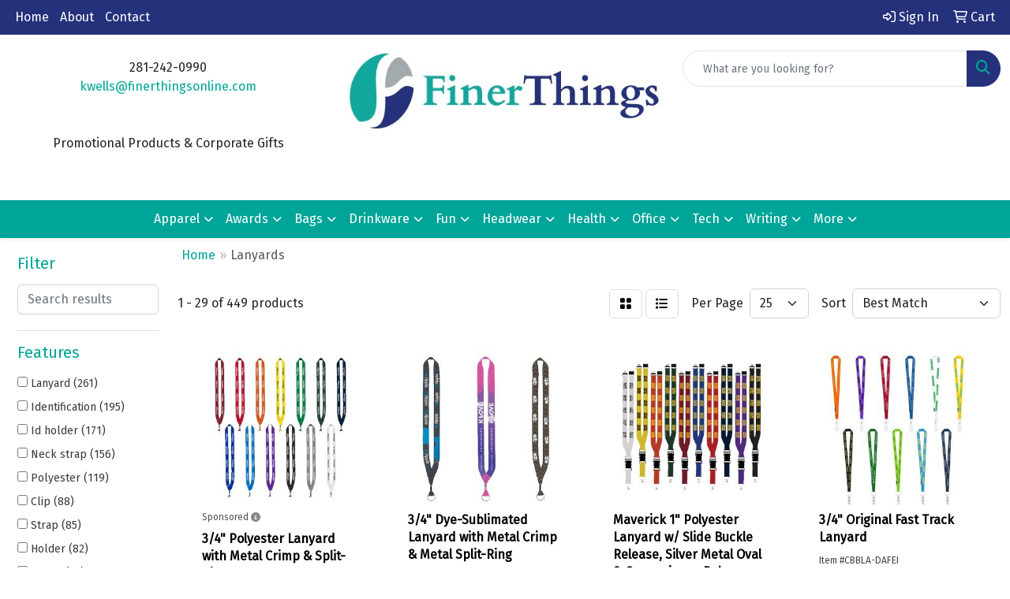

--- FILE ---
content_type: text/html
request_url: https://www.finerthingsonline.com/ws/ws.dll/StartSrch?UID=9391&WENavID=20279377
body_size: 14587
content:
<!DOCTYPE html>
<html lang="en"><head>
<meta charset="utf-8">
<meta http-equiv="X-UA-Compatible" content="IE=edge">
<meta name="viewport" content="width=device-width, initial-scale=1">
<!-- The above 3 meta tags *must* come first in the head; any other head content must come *after* these tags -->


<link href="/distsite/styles/8/css/bootstrap.min.css" rel="stylesheet" />
<link href="https://fonts.googleapis.com/css?family=Open+Sans:400,600|Oswald:400,600" rel="stylesheet">
<link href="/distsite/styles/8/css/owl.carousel.min.css" rel="stylesheet">
<link href="/distsite/styles/8/css/nouislider.css" rel="stylesheet">
<!--<link href="/distsite/styles/8/css/menu.css" rel="stylesheet"/>-->
<link href="/distsite/styles/8/css/flexslider.css" rel="stylesheet">
<link href="/distsite/styles/8/css/all.min.css" rel="stylesheet">
<link href="/distsite/styles/8/css/slick/slick.css" rel="stylesheet"/>
<link href="/distsite/styles/8/css/lightbox/lightbox.css" rel="stylesheet"  />
<link href="/distsite/styles/8/css/yamm.css" rel="stylesheet" />
<!-- Custom styles for this theme -->
<link href="/we/we.dll/StyleSheet?UN=9391&Type=WETheme&TS=C45139.534837963" rel="stylesheet">
<!-- Custom styles for this theme -->
<link href="/we/we.dll/StyleSheet?UN=9391&Type=WETheme-PS&TS=C45139.534837963" rel="stylesheet">


<!-- HTML5 shim and Respond.js for IE8 support of HTML5 elements and media queries -->
<!--[if lt IE 9]>
      <script src="https://oss.maxcdn.com/html5shiv/3.7.3/html5shiv.min.js"></script>
      <script src="https://oss.maxcdn.com/respond/1.4.2/respond.min.js"></script>
    <![endif]-->

</head>

<body style="background:#fff;">


  <!-- Slide-Out Menu -->
  <div id="filter-menu" class="filter-menu">
    <button id="close-menu" class="btn-close"></button>
    <div class="menu-content">
      
<aside class="filter-sidebar">



<div class="filter-section first">
	<h2>Filter</h2>
	 <div class="input-group mb-3">
	 <input type="text" style="border-right:0;" placeholder="Search results" class="form-control text-search-within-results" name="SearchWithinResults" value="" maxlength="100" onkeyup="HandleTextFilter(event);">
	  <label class="input-group-text" style="background-color:#fff;"><a  style="display:none;" href="javascript:void(0);" class="remove-filter" data-toggle="tooltip" title="Clear" onclick="ClearTextFilter();"><i class="far fa-times" aria-hidden="true"></i> <span class="fa-sr-only">x</span></a></label>
	</div>
</div>

<a href="javascript:void(0);" class="clear-filters"  style="display:none;" onclick="ClearDrillDown();">Clear all filters</a>

<div class="filter-section"  style="display:none;">
	<h2>Categories</h2>

	<div class="filter-list">

	 

		<!-- wrapper for more filters -->
        <div class="show-filter">

		</div><!-- showfilters -->

	</div>

		<a href="#" class="show-more"  style="display:none;" >Show more</a>
</div>


<div class="filter-section" >
	<h2>Features</h2>

		<div class="filter-list">

	  		<div class="checkbox"><label><input class="filtercheckbox" type="checkbox" name="2|Lanyard" ><span> Lanyard (261)</span></label></div><div class="checkbox"><label><input class="filtercheckbox" type="checkbox" name="2|Identification" ><span> Identification (195)</span></label></div><div class="checkbox"><label><input class="filtercheckbox" type="checkbox" name="2|Id holder" ><span> Id holder (171)</span></label></div><div class="checkbox"><label><input class="filtercheckbox" type="checkbox" name="2|Neck strap" ><span> Neck strap (156)</span></label></div><div class="checkbox"><label><input class="filtercheckbox" type="checkbox" name="2|Polyester" ><span> Polyester (119)</span></label></div><div class="checkbox"><label><input class="filtercheckbox" type="checkbox" name="2|Clip" ><span> Clip (88)</span></label></div><div class="checkbox"><label><input class="filtercheckbox" type="checkbox" name="2|Strap" ><span> Strap (85)</span></label></div><div class="checkbox"><label><input class="filtercheckbox" type="checkbox" name="2|Holder" ><span> Holder (82)</span></label></div><div class="checkbox"><label><input class="filtercheckbox" type="checkbox" name="2|Badge" ><span> Badge (74)</span></label></div><div class="checkbox"><label><input class="filtercheckbox" type="checkbox" name="2|Metal crimp" ><span> Metal crimp (63)</span></label></div><div class="show-filter"><div class="checkbox"><label><input class="filtercheckbox" type="checkbox" name="2|Security" ><span> Security (63)</span></label></div><div class="checkbox"><label><input class="filtercheckbox" type="checkbox" name="2|Badge accessory" ><span> Badge accessory (59)</span></label></div><div class="checkbox"><label><input class="filtercheckbox" type="checkbox" name="2|Metal" ><span> Metal (58)</span></label></div><div class="checkbox"><label><input class="filtercheckbox" type="checkbox" name="2|Metal split ring" ><span> Metal split ring (58)</span></label></div><div class="checkbox"><label><input class="filtercheckbox" type="checkbox" name="2|Neck cord" ><span> Neck cord (57)</span></label></div><div class="checkbox"><label><input class="filtercheckbox" type="checkbox" name="2|Neckwear" ><span> Neckwear (57)</span></label></div><div class="checkbox"><label><input class="filtercheckbox" type="checkbox" name="2|Id" ><span> Id (52)</span></label></div><div class="checkbox"><label><input class="filtercheckbox" type="checkbox" name="2|Split ring" ><span> Split ring (52)</span></label></div><div class="checkbox"><label><input class="filtercheckbox" type="checkbox" name="2|Bulldog" ><span> Bulldog (49)</span></label></div><div class="checkbox"><label><input class="filtercheckbox" type="checkbox" name="2|Attachments" ><span> Attachments (46)</span></label></div><div class="checkbox"><label><input class="filtercheckbox" type="checkbox" name="2|Plastic" ><span> Plastic (42)</span></label></div><div class="checkbox"><label><input class="filtercheckbox" type="checkbox" name="2|Badge holder" ><span> Badge holder (39)</span></label></div><div class="checkbox"><label><input class="filtercheckbox" type="checkbox" name="2|Breakaway" ><span> Breakaway (39)</span></label></div><div class="checkbox"><label><input class="filtercheckbox" type="checkbox" name="2|Bulldog clip" ><span> Bulldog clip (39)</span></label></div><div class="checkbox"><label><input class="filtercheckbox" type="checkbox" name="2|100% polyester" ><span> 100% polyester (37)</span></label></div><div class="checkbox"><label><input class="filtercheckbox" type="checkbox" name="2|J-hook" ><span> J-hook (37)</span></label></div><div class="checkbox"><label><input class="filtercheckbox" type="checkbox" name="2|Ring" ><span> Ring (35)</span></label></div><div class="checkbox"><label><input class="filtercheckbox" type="checkbox" name="2|Convention" ><span> Convention (34)</span></label></div><div class="checkbox"><label><input class="filtercheckbox" type="checkbox" name="2|Split" ><span> Split (33)</span></label></div><div class="checkbox"><label><input class="filtercheckbox" type="checkbox" name="2|Tag" ><span> Tag (33)</span></label></div><div class="checkbox"><label><input class="filtercheckbox" type="checkbox" name="2|Swivel clip" ><span> Swivel clip (32)</span></label></div><div class="checkbox"><label><input class="filtercheckbox" type="checkbox" name="2|Card" ><span> Card (31)</span></label></div><div class="checkbox"><label><input class="filtercheckbox" type="checkbox" name="2|Material" ><span> Material (31)</span></label></div><div class="checkbox"><label><input class="filtercheckbox" type="checkbox" name="2|O ring" ><span> O ring (31)</span></label></div><div class="checkbox"><label><input class="filtercheckbox" type="checkbox" name="2|Silver" ><span> Silver (31)</span></label></div><div class="checkbox"><label><input class="filtercheckbox" type="checkbox" name="2|Button" ><span> Button (30)</span></label></div><div class="checkbox"><label><input class="filtercheckbox" type="checkbox" name="2|Hospital" ><span> Hospital (30)</span></label></div><div class="checkbox"><label><input class="filtercheckbox" type="checkbox" name="2|Lobster claw" ><span> Lobster claw (30)</span></label></div><div class="checkbox"><label><input class="filtercheckbox" type="checkbox" name="2|Name" ><span> Name (30)</span></label></div><div class="checkbox"><label><input class="filtercheckbox" type="checkbox" name="2|Neck worn" ><span> Neck worn (30)</span></label></div><div class="checkbox"><label><input class="filtercheckbox" type="checkbox" name="2|Scan" ><span> Scan (30)</span></label></div><div class="checkbox"><label><input class="filtercheckbox" type="checkbox" name="2|Plastic clamshell" ><span> Plastic clamshell (29)</span></label></div><div class="checkbox"><label><input class="filtercheckbox" type="checkbox" name="2|Neck wear" ><span> Neck wear (27)</span></label></div><div class="checkbox"><label><input class="filtercheckbox" type="checkbox" name="2|Recycled" ><span> Recycled (27)</span></label></div><div class="checkbox"><label><input class="filtercheckbox" type="checkbox" name="2|Sublimation" ><span> Sublimation (27)</span></label></div><div class="checkbox"><label><input class="filtercheckbox" type="checkbox" name="2|O-ring" ><span> O-ring (26)</span></label></div><div class="checkbox"><label><input class="filtercheckbox" type="checkbox" name="2|Alligator" ><span> Alligator (25)</span></label></div><div class="checkbox"><label><input class="filtercheckbox" type="checkbox" name="2|Cell phone holder" ><span> Cell phone holder (25)</span></label></div><div class="checkbox"><label><input class="filtercheckbox" type="checkbox" name="2|Dye-sublimated" ><span> Dye-sublimated (25)</span></label></div><div class="checkbox"><label><input class="filtercheckbox" type="checkbox" name="2|Metal clip" ><span> Metal clip (24)</span></label></div></div>

			<!-- wrapper for more filters -->
			<div class="show-filter">

			</div><!-- showfilters -->
 		</div>
		<a href="#" class="show-more"  >Show more</a>


</div>


<div class="filter-section" >
	<h2>Colors</h2>

		<div class="filter-list">

		  	<div class="checkbox"><label><input class="filtercheckbox" type="checkbox" name="1|White" ><span> White (298)</span></label></div><div class="checkbox"><label><input class="filtercheckbox" type="checkbox" name="1|Black" ><span> Black (282)</span></label></div><div class="checkbox"><label><input class="filtercheckbox" type="checkbox" name="1|Red" ><span> Red (234)</span></label></div><div class="checkbox"><label><input class="filtercheckbox" type="checkbox" name="1|Royal blue" ><span> Royal blue (210)</span></label></div><div class="checkbox"><label><input class="filtercheckbox" type="checkbox" name="1|Purple" ><span> Purple (172)</span></label></div><div class="checkbox"><label><input class="filtercheckbox" type="checkbox" name="1|Yellow" ><span> Yellow (158)</span></label></div><div class="checkbox"><label><input class="filtercheckbox" type="checkbox" name="1|Orange" ><span> Orange (151)</span></label></div><div class="checkbox"><label><input class="filtercheckbox" type="checkbox" name="1|Navy" ><span> Navy (147)</span></label></div><div class="checkbox"><label><input class="filtercheckbox" type="checkbox" name="1|Electric blue" ><span> Electric blue (120)</span></label></div><div class="checkbox"><label><input class="filtercheckbox" type="checkbox" name="1|Burgundy" ><span> Burgundy (117)</span></label></div><div class="show-filter"><div class="checkbox"><label><input class="filtercheckbox" type="checkbox" name="1|Hunter green" ><span> Hunter green (88)</span></label></div><div class="checkbox"><label><input class="filtercheckbox" type="checkbox" name="1|Navy blue" ><span> Navy blue (78)</span></label></div><div class="checkbox"><label><input class="filtercheckbox" type="checkbox" name="1|Grass green" ><span> Grass green (76)</span></label></div><div class="checkbox"><label><input class="filtercheckbox" type="checkbox" name="1|Gray" ><span> Gray (75)</span></label></div><div class="checkbox"><label><input class="filtercheckbox" type="checkbox" name="1|Green" ><span> Green (62)</span></label></div><div class="checkbox"><label><input class="filtercheckbox" type="checkbox" name="1|Forest green" ><span> Forest green (48)</span></label></div><div class="checkbox"><label><input class="filtercheckbox" type="checkbox" name="1|Lime green" ><span> Lime green (46)</span></label></div><div class="checkbox"><label><input class="filtercheckbox" type="checkbox" name="1|Burgundy red" ><span> Burgundy red (45)</span></label></div><div class="checkbox"><label><input class="filtercheckbox" type="checkbox" name="1|Various" ><span> Various (34)</span></label></div><div class="checkbox"><label><input class="filtercheckbox" type="checkbox" name="1|Teal blue" ><span> Teal blue (27)</span></label></div><div class="checkbox"><label><input class="filtercheckbox" type="checkbox" name="1|Blue" ><span> Blue (26)</span></label></div><div class="checkbox"><label><input class="filtercheckbox" type="checkbox" name="1|Reflex blue" ><span> Reflex blue (21)</span></label></div><div class="checkbox"><label><input class="filtercheckbox" type="checkbox" name="1|Turquoise" ><span> Turquoise (18)</span></label></div><div class="checkbox"><label><input class="filtercheckbox" type="checkbox" name="1|Rhodamine red c" ><span> Rhodamine red c (16)</span></label></div><div class="checkbox"><label><input class="filtercheckbox" type="checkbox" name="1|Red 200c" ><span> Red 200c (15)</span></label></div><div class="checkbox"><label><input class="filtercheckbox" type="checkbox" name="1|Royal" ><span> Royal (13)</span></label></div><div class="checkbox"><label><input class="filtercheckbox" type="checkbox" name="1|Dark purple" ><span> Dark purple (12)</span></label></div><div class="checkbox"><label><input class="filtercheckbox" type="checkbox" name="1|Cool gray 8" ><span> Cool gray 8 (11)</span></label></div><div class="checkbox"><label><input class="filtercheckbox" type="checkbox" name="1|Royal blue 294c" ><span> Royal blue 294c (10)</span></label></div><div class="checkbox"><label><input class="filtercheckbox" type="checkbox" name="1|Brown" ><span> Brown (9)</span></label></div><div class="checkbox"><label><input class="filtercheckbox" type="checkbox" name="1|Pink" ><span> Pink (8)</span></label></div><div class="checkbox"><label><input class="filtercheckbox" type="checkbox" name="1|Tan" ><span> Tan (8)</span></label></div><div class="checkbox"><label><input class="filtercheckbox" type="checkbox" name="1|Gold" ><span> Gold (7)</span></label></div><div class="checkbox"><label><input class="filtercheckbox" type="checkbox" name="1|Kelly green" ><span> Kelly green (7)</span></label></div><div class="checkbox"><label><input class="filtercheckbox" type="checkbox" name="1|Silver" ><span> Silver (7)</span></label></div><div class="checkbox"><label><input class="filtercheckbox" type="checkbox" name="1|Teal green" ><span> Teal green (7)</span></label></div><div class="checkbox"><label><input class="filtercheckbox" type="checkbox" name="1|Beige" ><span> Beige (6)</span></label></div><div class="checkbox"><label><input class="filtercheckbox" type="checkbox" name="1|Copen blue" ><span> Copen blue (6)</span></label></div><div class="checkbox"><label><input class="filtercheckbox" type="checkbox" name="1|J-hook swivel" ><span> J-hook swivel (6)</span></label></div><div class="checkbox"><label><input class="filtercheckbox" type="checkbox" name="1|Light gold" ><span> Light gold (6)</span></label></div><div class="checkbox"><label><input class="filtercheckbox" type="checkbox" name="1|Navy blue 289c" ><span> Navy blue 289c (6)</span></label></div><div class="checkbox"><label><input class="filtercheckbox" type="checkbox" name="1|Process blue" ><span> Process blue (6)</span></label></div><div class="checkbox"><label><input class="filtercheckbox" type="checkbox" name="1|Sky blue" ><span> Sky blue (6)</span></label></div><div class="checkbox"><label><input class="filtercheckbox" type="checkbox" name="1|Clear/black" ><span> Clear/black (5)</span></label></div><div class="checkbox"><label><input class="filtercheckbox" type="checkbox" name="1|Clear/red" ><span> Clear/red (5)</span></label></div><div class="checkbox"><label><input class="filtercheckbox" type="checkbox" name="1|Cool gray 8c" ><span> Cool gray 8c (5)</span></label></div><div class="checkbox"><label><input class="filtercheckbox" type="checkbox" name="1|Dark green" ><span> Dark green (5)</span></label></div><div class="checkbox"><label><input class="filtercheckbox" type="checkbox" name="1|Green 348c" ><span> Green 348c (5)</span></label></div><div class="checkbox"><label><input class="filtercheckbox" type="checkbox" name="1|Light blue" ><span> Light blue (5)</span></label></div><div class="checkbox"><label><input class="filtercheckbox" type="checkbox" name="1|Maroon red" ><span> Maroon red (5)</span></label></div></div>


			<!-- wrapper for more filters -->
			<div class="show-filter">

			</div><!-- showfilters -->

		  </div>

		<a href="#" class="show-more"  >Show more</a>
</div>


<div class="filter-section"  >
	<h2>Price Range</h2>
	<div class="filter-price-wrap">
		<div class="filter-price-inner">
			<div class="input-group">
				<span class="input-group-text input-group-text-white">$</span>
				<input type="text" class="form-control form-control-sm filter-min-prices" name="min-prices" value="" placeholder="Min" onkeyup="HandlePriceFilter(event);">
			</div>
			<div class="input-group">
				<span class="input-group-text input-group-text-white">$</span>
				<input type="text" class="form-control form-control-sm filter-max-prices" name="max-prices" value="" placeholder="Max" onkeyup="HandlePriceFilter(event);">
			</div>
		</div>
		<a href="javascript:void(0)" onclick="SetPriceFilter();" ><i class="fa-solid fa-chevron-right"></i></a>
	</div>
</div>

<div class="filter-section"   >
	<h2>Quantity</h2>
	<div class="filter-price-wrap mb-2">
		<input type="text" class="form-control form-control-sm filter-quantity" value="" placeholder="Qty" onkeyup="HandleQuantityFilter(event);">
		<a href="javascript:void(0)" onclick="SetQuantityFilter();"><i class="fa-solid fa-chevron-right"></i></a>
	</div>
</div>




	</aside>

    </div>
</div>




	<div class="container-fluid">
		<div class="row">

			<div class="col-md-3 col-lg-2">
        <div class="d-none d-md-block">
          <div id="desktop-filter">
            
<aside class="filter-sidebar">



<div class="filter-section first">
	<h2>Filter</h2>
	 <div class="input-group mb-3">
	 <input type="text" style="border-right:0;" placeholder="Search results" class="form-control text-search-within-results" name="SearchWithinResults" value="" maxlength="100" onkeyup="HandleTextFilter(event);">
	  <label class="input-group-text" style="background-color:#fff;"><a  style="display:none;" href="javascript:void(0);" class="remove-filter" data-toggle="tooltip" title="Clear" onclick="ClearTextFilter();"><i class="far fa-times" aria-hidden="true"></i> <span class="fa-sr-only">x</span></a></label>
	</div>
</div>

<a href="javascript:void(0);" class="clear-filters"  style="display:none;" onclick="ClearDrillDown();">Clear all filters</a>

<div class="filter-section"  style="display:none;">
	<h2>Categories</h2>

	<div class="filter-list">

	 

		<!-- wrapper for more filters -->
        <div class="show-filter">

		</div><!-- showfilters -->

	</div>

		<a href="#" class="show-more"  style="display:none;" >Show more</a>
</div>


<div class="filter-section" >
	<h2>Features</h2>

		<div class="filter-list">

	  		<div class="checkbox"><label><input class="filtercheckbox" type="checkbox" name="2|Lanyard" ><span> Lanyard (261)</span></label></div><div class="checkbox"><label><input class="filtercheckbox" type="checkbox" name="2|Identification" ><span> Identification (195)</span></label></div><div class="checkbox"><label><input class="filtercheckbox" type="checkbox" name="2|Id holder" ><span> Id holder (171)</span></label></div><div class="checkbox"><label><input class="filtercheckbox" type="checkbox" name="2|Neck strap" ><span> Neck strap (156)</span></label></div><div class="checkbox"><label><input class="filtercheckbox" type="checkbox" name="2|Polyester" ><span> Polyester (119)</span></label></div><div class="checkbox"><label><input class="filtercheckbox" type="checkbox" name="2|Clip" ><span> Clip (88)</span></label></div><div class="checkbox"><label><input class="filtercheckbox" type="checkbox" name="2|Strap" ><span> Strap (85)</span></label></div><div class="checkbox"><label><input class="filtercheckbox" type="checkbox" name="2|Holder" ><span> Holder (82)</span></label></div><div class="checkbox"><label><input class="filtercheckbox" type="checkbox" name="2|Badge" ><span> Badge (74)</span></label></div><div class="checkbox"><label><input class="filtercheckbox" type="checkbox" name="2|Metal crimp" ><span> Metal crimp (63)</span></label></div><div class="show-filter"><div class="checkbox"><label><input class="filtercheckbox" type="checkbox" name="2|Security" ><span> Security (63)</span></label></div><div class="checkbox"><label><input class="filtercheckbox" type="checkbox" name="2|Badge accessory" ><span> Badge accessory (59)</span></label></div><div class="checkbox"><label><input class="filtercheckbox" type="checkbox" name="2|Metal" ><span> Metal (58)</span></label></div><div class="checkbox"><label><input class="filtercheckbox" type="checkbox" name="2|Metal split ring" ><span> Metal split ring (58)</span></label></div><div class="checkbox"><label><input class="filtercheckbox" type="checkbox" name="2|Neck cord" ><span> Neck cord (57)</span></label></div><div class="checkbox"><label><input class="filtercheckbox" type="checkbox" name="2|Neckwear" ><span> Neckwear (57)</span></label></div><div class="checkbox"><label><input class="filtercheckbox" type="checkbox" name="2|Id" ><span> Id (52)</span></label></div><div class="checkbox"><label><input class="filtercheckbox" type="checkbox" name="2|Split ring" ><span> Split ring (52)</span></label></div><div class="checkbox"><label><input class="filtercheckbox" type="checkbox" name="2|Bulldog" ><span> Bulldog (49)</span></label></div><div class="checkbox"><label><input class="filtercheckbox" type="checkbox" name="2|Attachments" ><span> Attachments (46)</span></label></div><div class="checkbox"><label><input class="filtercheckbox" type="checkbox" name="2|Plastic" ><span> Plastic (42)</span></label></div><div class="checkbox"><label><input class="filtercheckbox" type="checkbox" name="2|Badge holder" ><span> Badge holder (39)</span></label></div><div class="checkbox"><label><input class="filtercheckbox" type="checkbox" name="2|Breakaway" ><span> Breakaway (39)</span></label></div><div class="checkbox"><label><input class="filtercheckbox" type="checkbox" name="2|Bulldog clip" ><span> Bulldog clip (39)</span></label></div><div class="checkbox"><label><input class="filtercheckbox" type="checkbox" name="2|100% polyester" ><span> 100% polyester (37)</span></label></div><div class="checkbox"><label><input class="filtercheckbox" type="checkbox" name="2|J-hook" ><span> J-hook (37)</span></label></div><div class="checkbox"><label><input class="filtercheckbox" type="checkbox" name="2|Ring" ><span> Ring (35)</span></label></div><div class="checkbox"><label><input class="filtercheckbox" type="checkbox" name="2|Convention" ><span> Convention (34)</span></label></div><div class="checkbox"><label><input class="filtercheckbox" type="checkbox" name="2|Split" ><span> Split (33)</span></label></div><div class="checkbox"><label><input class="filtercheckbox" type="checkbox" name="2|Tag" ><span> Tag (33)</span></label></div><div class="checkbox"><label><input class="filtercheckbox" type="checkbox" name="2|Swivel clip" ><span> Swivel clip (32)</span></label></div><div class="checkbox"><label><input class="filtercheckbox" type="checkbox" name="2|Card" ><span> Card (31)</span></label></div><div class="checkbox"><label><input class="filtercheckbox" type="checkbox" name="2|Material" ><span> Material (31)</span></label></div><div class="checkbox"><label><input class="filtercheckbox" type="checkbox" name="2|O ring" ><span> O ring (31)</span></label></div><div class="checkbox"><label><input class="filtercheckbox" type="checkbox" name="2|Silver" ><span> Silver (31)</span></label></div><div class="checkbox"><label><input class="filtercheckbox" type="checkbox" name="2|Button" ><span> Button (30)</span></label></div><div class="checkbox"><label><input class="filtercheckbox" type="checkbox" name="2|Hospital" ><span> Hospital (30)</span></label></div><div class="checkbox"><label><input class="filtercheckbox" type="checkbox" name="2|Lobster claw" ><span> Lobster claw (30)</span></label></div><div class="checkbox"><label><input class="filtercheckbox" type="checkbox" name="2|Name" ><span> Name (30)</span></label></div><div class="checkbox"><label><input class="filtercheckbox" type="checkbox" name="2|Neck worn" ><span> Neck worn (30)</span></label></div><div class="checkbox"><label><input class="filtercheckbox" type="checkbox" name="2|Scan" ><span> Scan (30)</span></label></div><div class="checkbox"><label><input class="filtercheckbox" type="checkbox" name="2|Plastic clamshell" ><span> Plastic clamshell (29)</span></label></div><div class="checkbox"><label><input class="filtercheckbox" type="checkbox" name="2|Neck wear" ><span> Neck wear (27)</span></label></div><div class="checkbox"><label><input class="filtercheckbox" type="checkbox" name="2|Recycled" ><span> Recycled (27)</span></label></div><div class="checkbox"><label><input class="filtercheckbox" type="checkbox" name="2|Sublimation" ><span> Sublimation (27)</span></label></div><div class="checkbox"><label><input class="filtercheckbox" type="checkbox" name="2|O-ring" ><span> O-ring (26)</span></label></div><div class="checkbox"><label><input class="filtercheckbox" type="checkbox" name="2|Alligator" ><span> Alligator (25)</span></label></div><div class="checkbox"><label><input class="filtercheckbox" type="checkbox" name="2|Cell phone holder" ><span> Cell phone holder (25)</span></label></div><div class="checkbox"><label><input class="filtercheckbox" type="checkbox" name="2|Dye-sublimated" ><span> Dye-sublimated (25)</span></label></div><div class="checkbox"><label><input class="filtercheckbox" type="checkbox" name="2|Metal clip" ><span> Metal clip (24)</span></label></div></div>

			<!-- wrapper for more filters -->
			<div class="show-filter">

			</div><!-- showfilters -->
 		</div>
		<a href="#" class="show-more"  >Show more</a>


</div>


<div class="filter-section" >
	<h2>Colors</h2>

		<div class="filter-list">

		  	<div class="checkbox"><label><input class="filtercheckbox" type="checkbox" name="1|White" ><span> White (298)</span></label></div><div class="checkbox"><label><input class="filtercheckbox" type="checkbox" name="1|Black" ><span> Black (282)</span></label></div><div class="checkbox"><label><input class="filtercheckbox" type="checkbox" name="1|Red" ><span> Red (234)</span></label></div><div class="checkbox"><label><input class="filtercheckbox" type="checkbox" name="1|Royal blue" ><span> Royal blue (210)</span></label></div><div class="checkbox"><label><input class="filtercheckbox" type="checkbox" name="1|Purple" ><span> Purple (172)</span></label></div><div class="checkbox"><label><input class="filtercheckbox" type="checkbox" name="1|Yellow" ><span> Yellow (158)</span></label></div><div class="checkbox"><label><input class="filtercheckbox" type="checkbox" name="1|Orange" ><span> Orange (151)</span></label></div><div class="checkbox"><label><input class="filtercheckbox" type="checkbox" name="1|Navy" ><span> Navy (147)</span></label></div><div class="checkbox"><label><input class="filtercheckbox" type="checkbox" name="1|Electric blue" ><span> Electric blue (120)</span></label></div><div class="checkbox"><label><input class="filtercheckbox" type="checkbox" name="1|Burgundy" ><span> Burgundy (117)</span></label></div><div class="show-filter"><div class="checkbox"><label><input class="filtercheckbox" type="checkbox" name="1|Hunter green" ><span> Hunter green (88)</span></label></div><div class="checkbox"><label><input class="filtercheckbox" type="checkbox" name="1|Navy blue" ><span> Navy blue (78)</span></label></div><div class="checkbox"><label><input class="filtercheckbox" type="checkbox" name="1|Grass green" ><span> Grass green (76)</span></label></div><div class="checkbox"><label><input class="filtercheckbox" type="checkbox" name="1|Gray" ><span> Gray (75)</span></label></div><div class="checkbox"><label><input class="filtercheckbox" type="checkbox" name="1|Green" ><span> Green (62)</span></label></div><div class="checkbox"><label><input class="filtercheckbox" type="checkbox" name="1|Forest green" ><span> Forest green (48)</span></label></div><div class="checkbox"><label><input class="filtercheckbox" type="checkbox" name="1|Lime green" ><span> Lime green (46)</span></label></div><div class="checkbox"><label><input class="filtercheckbox" type="checkbox" name="1|Burgundy red" ><span> Burgundy red (45)</span></label></div><div class="checkbox"><label><input class="filtercheckbox" type="checkbox" name="1|Various" ><span> Various (34)</span></label></div><div class="checkbox"><label><input class="filtercheckbox" type="checkbox" name="1|Teal blue" ><span> Teal blue (27)</span></label></div><div class="checkbox"><label><input class="filtercheckbox" type="checkbox" name="1|Blue" ><span> Blue (26)</span></label></div><div class="checkbox"><label><input class="filtercheckbox" type="checkbox" name="1|Reflex blue" ><span> Reflex blue (21)</span></label></div><div class="checkbox"><label><input class="filtercheckbox" type="checkbox" name="1|Turquoise" ><span> Turquoise (18)</span></label></div><div class="checkbox"><label><input class="filtercheckbox" type="checkbox" name="1|Rhodamine red c" ><span> Rhodamine red c (16)</span></label></div><div class="checkbox"><label><input class="filtercheckbox" type="checkbox" name="1|Red 200c" ><span> Red 200c (15)</span></label></div><div class="checkbox"><label><input class="filtercheckbox" type="checkbox" name="1|Royal" ><span> Royal (13)</span></label></div><div class="checkbox"><label><input class="filtercheckbox" type="checkbox" name="1|Dark purple" ><span> Dark purple (12)</span></label></div><div class="checkbox"><label><input class="filtercheckbox" type="checkbox" name="1|Cool gray 8" ><span> Cool gray 8 (11)</span></label></div><div class="checkbox"><label><input class="filtercheckbox" type="checkbox" name="1|Royal blue 294c" ><span> Royal blue 294c (10)</span></label></div><div class="checkbox"><label><input class="filtercheckbox" type="checkbox" name="1|Brown" ><span> Brown (9)</span></label></div><div class="checkbox"><label><input class="filtercheckbox" type="checkbox" name="1|Pink" ><span> Pink (8)</span></label></div><div class="checkbox"><label><input class="filtercheckbox" type="checkbox" name="1|Tan" ><span> Tan (8)</span></label></div><div class="checkbox"><label><input class="filtercheckbox" type="checkbox" name="1|Gold" ><span> Gold (7)</span></label></div><div class="checkbox"><label><input class="filtercheckbox" type="checkbox" name="1|Kelly green" ><span> Kelly green (7)</span></label></div><div class="checkbox"><label><input class="filtercheckbox" type="checkbox" name="1|Silver" ><span> Silver (7)</span></label></div><div class="checkbox"><label><input class="filtercheckbox" type="checkbox" name="1|Teal green" ><span> Teal green (7)</span></label></div><div class="checkbox"><label><input class="filtercheckbox" type="checkbox" name="1|Beige" ><span> Beige (6)</span></label></div><div class="checkbox"><label><input class="filtercheckbox" type="checkbox" name="1|Copen blue" ><span> Copen blue (6)</span></label></div><div class="checkbox"><label><input class="filtercheckbox" type="checkbox" name="1|J-hook swivel" ><span> J-hook swivel (6)</span></label></div><div class="checkbox"><label><input class="filtercheckbox" type="checkbox" name="1|Light gold" ><span> Light gold (6)</span></label></div><div class="checkbox"><label><input class="filtercheckbox" type="checkbox" name="1|Navy blue 289c" ><span> Navy blue 289c (6)</span></label></div><div class="checkbox"><label><input class="filtercheckbox" type="checkbox" name="1|Process blue" ><span> Process blue (6)</span></label></div><div class="checkbox"><label><input class="filtercheckbox" type="checkbox" name="1|Sky blue" ><span> Sky blue (6)</span></label></div><div class="checkbox"><label><input class="filtercheckbox" type="checkbox" name="1|Clear/black" ><span> Clear/black (5)</span></label></div><div class="checkbox"><label><input class="filtercheckbox" type="checkbox" name="1|Clear/red" ><span> Clear/red (5)</span></label></div><div class="checkbox"><label><input class="filtercheckbox" type="checkbox" name="1|Cool gray 8c" ><span> Cool gray 8c (5)</span></label></div><div class="checkbox"><label><input class="filtercheckbox" type="checkbox" name="1|Dark green" ><span> Dark green (5)</span></label></div><div class="checkbox"><label><input class="filtercheckbox" type="checkbox" name="1|Green 348c" ><span> Green 348c (5)</span></label></div><div class="checkbox"><label><input class="filtercheckbox" type="checkbox" name="1|Light blue" ><span> Light blue (5)</span></label></div><div class="checkbox"><label><input class="filtercheckbox" type="checkbox" name="1|Maroon red" ><span> Maroon red (5)</span></label></div></div>


			<!-- wrapper for more filters -->
			<div class="show-filter">

			</div><!-- showfilters -->

		  </div>

		<a href="#" class="show-more"  >Show more</a>
</div>


<div class="filter-section"  >
	<h2>Price Range</h2>
	<div class="filter-price-wrap">
		<div class="filter-price-inner">
			<div class="input-group">
				<span class="input-group-text input-group-text-white">$</span>
				<input type="text" class="form-control form-control-sm filter-min-prices" name="min-prices" value="" placeholder="Min" onkeyup="HandlePriceFilter(event);">
			</div>
			<div class="input-group">
				<span class="input-group-text input-group-text-white">$</span>
				<input type="text" class="form-control form-control-sm filter-max-prices" name="max-prices" value="" placeholder="Max" onkeyup="HandlePriceFilter(event);">
			</div>
		</div>
		<a href="javascript:void(0)" onclick="SetPriceFilter();" ><i class="fa-solid fa-chevron-right"></i></a>
	</div>
</div>

<div class="filter-section"   >
	<h2>Quantity</h2>
	<div class="filter-price-wrap mb-2">
		<input type="text" class="form-control form-control-sm filter-quantity" value="" placeholder="Qty" onkeyup="HandleQuantityFilter(event);">
		<a href="javascript:void(0)" onclick="SetQuantityFilter();"><i class="fa-solid fa-chevron-right"></i></a>
	</div>
</div>




	</aside>

          </div>
        </div>
			</div>

			<div class="col-md-9 col-lg-10">
				

				<ol class="breadcrumb"  >
              		<li><a href="https://www.finerthingsonline.com" target="_top">Home</a></li>
             	 	<li class="active">Lanyards</li>
            	</ol>




				<div id="product-list-controls">

				
						<div class="d-flex align-items-center justify-content-between">
							<div class="d-none d-md-block me-3">
								1 - 29 of  449 <span class="d-none d-lg-inline">products</span>
							</div>
					  
						  <!-- Right Aligned Controls -->
						  <div class="product-controls-right d-flex align-items-center">
       
              <button id="show-filter-button" class="btn btn-control d-block d-md-none"><i class="fa-solid fa-filter" aria-hidden="true"></i></button>

							
							<span class="me-3">
								<a href="/ws/ws.dll/StartSrch?UID=9391&WENavID=20279377&View=T&ST=260118230019257161444928403" class="btn btn-control grid" title="Change to Grid View"><i class="fa-solid fa-grid-2" aria-hidden="true"></i>  <span class="fa-sr-only">Grid</span></a>
								<a href="/ws/ws.dll/StartSrch?UID=9391&WENavID=20279377&View=L&ST=260118230019257161444928403" class="btn btn-control" title="Change to List View"><i class="fa-solid fa-list"></i> <span class="fa-sr-only">List</span></a>
							</span>
							
					  
							<!-- Number of Items Per Page -->
							<div class="me-2 d-none d-lg-block">
								<label>Per Page</label>
							</div>
							<div class="me-3 d-none d-md-block">
								<select class="form-select notranslate" onchange="GoToNewURL(this);" aria-label="Items per page">
									<option value="/ws/ws.dll/StartSrch?UID=9391&WENavID=20279377&ST=260118230019257161444928403&PPP=10" >10</option><option value="/ws/ws.dll/StartSrch?UID=9391&WENavID=20279377&ST=260118230019257161444928403&PPP=25" selected>25</option><option value="/ws/ws.dll/StartSrch?UID=9391&WENavID=20279377&ST=260118230019257161444928403&PPP=50" >50</option><option value="/ws/ws.dll/StartSrch?UID=9391&WENavID=20279377&ST=260118230019257161444928403&PPP=100" >100</option><option value="/ws/ws.dll/StartSrch?UID=9391&WENavID=20279377&ST=260118230019257161444928403&PPP=250" >250</option>
								
								</select>
							</div>
					  
							<!-- Sort By -->
							<div class="d-none d-lg-block me-2">
								<label>Sort</label>
							</div>
							<div>
								<select class="form-select" onchange="GoToNewURL(this);">
									<option value="/ws/ws.dll/StartSrch?UID=9391&WENavID=20279377&Sort=0" selected>Best Match</option><option value="/ws/ws.dll/StartSrch?UID=9391&WENavID=20279377&Sort=3">Most Popular</option><option value="/ws/ws.dll/StartSrch?UID=9391&WENavID=20279377&Sort=1">Price (Low to High)</option><option value="/ws/ws.dll/StartSrch?UID=9391&WENavID=20279377&Sort=2">Price (High to Low)</option>
								 </select>
							</div>
						  </div>
						</div>

			  </div>

				<!-- Product Results List -->
				<ul class="thumbnail-list"><li>
 <a href="https://www.finerthingsonline.com/p/LFDKB-JKRWX/34-polyester-lanyard-with-metal-crimp--split-ring" target="_parent" alt="3/4&quot; Polyester Lanyard with Metal Crimp &amp; Split-Ring" data-adid="53744|4300631" onclick="PostAdStatToService(924300631,1);">
 <div class="pr-list-grid">
		<img class="img-responsive" src="/ws/ws.dll/QPic?SN=53744&P=924300631&I=0&PX=300" alt="3/4&quot; Polyester Lanyard with Metal Crimp &amp; Split-Ring">
		<p class="pr-list-sponsored">Sponsored <span data-bs-toggle="tooltip" data-container="body" data-bs-placement="top" title="You're seeing this ad based on the product's relevance to your search query."><i class="fa fa-info-circle" aria-hidden="true"></i></span></p>
		<p class="pr-name">3/4&quot; Polyester Lanyard with Metal Crimp &amp; Split-Ring</p>
		<div class="pr-meta-row">
			<div class="product-reviews"  style="display:none;">
				<div class="rating-stars">
				<i class="fa-solid fa-star-sharp active" aria-hidden="true"></i><i class="fa-solid fa-star-sharp active" aria-hidden="true"></i><i class="fa-solid fa-star-sharp active" aria-hidden="true"></i><i class="fa-solid fa-star-sharp" aria-hidden="true"></i><i class="fa-solid fa-star-sharp" aria-hidden="true"></i>
				</div>
				<span class="rating-count">(9)</span>
			</div>
			
		</div>
		<p class="pr-number"  ><span class="notranslate">Item #LFDKB-JKRWX</span></p>
		<p class="pr-price"  ><span class="notranslate">$1.37</span> - <span class="notranslate">$2.28</span></p>
 </div>
 </a>
</li>
<a name="1" href="#" alt="Item 1"></a>
<li>
 <a href="https://www.finerthingsonline.com/p/JBZHF-EKAXD/34-dye-sublimated-lanyard-with-metal-crimp--metal-split-ring" target="_parent" alt="3/4&quot; Dye-Sublimated Lanyard with Metal Crimp &amp; Metal Split-Ring">
 <div class="pr-list-grid">
		<img class="img-responsive" src="/ws/ws.dll/QPic?SN=53744&P=142004265&I=0&PX=300" alt="3/4&quot; Dye-Sublimated Lanyard with Metal Crimp &amp; Metal Split-Ring">
		<p class="pr-name">3/4&quot; Dye-Sublimated Lanyard with Metal Crimp &amp; Metal Split-Ring</p>
		<div class="pr-meta-row">
			<div class="product-reviews"  style="display:none;">
				<div class="rating-stars">
				<i class="fa-solid fa-star-sharp active" aria-hidden="true"></i><i class="fa-solid fa-star-sharp active" aria-hidden="true"></i><i class="fa-solid fa-star-sharp active" aria-hidden="true"></i><i class="fa-solid fa-star-sharp active" aria-hidden="true"></i><i class="fa-solid fa-star-sharp" aria-hidden="true"></i>
				</div>
				<span class="rating-count">(8)</span>
			</div>
			
		</div>
		<p class="pr-number"  ><span class="notranslate">Item #JBZHF-EKAXD</span></p>
		<p class="pr-price"  ><span class="notranslate">$2.27</span> - <span class="notranslate">$3.06</span></p>
 </div>
 </a>
</li>
<a name="2" href="#" alt="Item 2"></a>
<li>
 <a href="https://www.finerthingsonline.com/p/PACFG-MAROS/maverick-1-polyester-lanyard-w-slide-buckle-release-silver-metal-oval--convenience-release" target="_parent" alt="Maverick 1&quot; Polyester Lanyard w/ Slide Buckle Release, Silver Metal Oval &amp; Convenience Release">
 <div class="pr-list-grid">
		<img class="img-responsive" src="/ws/ws.dll/QPic?SN=53744&P=555495586&I=0&PX=300" alt="Maverick 1&quot; Polyester Lanyard w/ Slide Buckle Release, Silver Metal Oval &amp; Convenience Release">
		<p class="pr-name">Maverick 1&quot; Polyester Lanyard w/ Slide Buckle Release, Silver Metal Oval &amp; Convenience Release</p>
		<div class="pr-meta-row">
			<div class="product-reviews"  style="display:none;">
				<div class="rating-stars">
				<i class="fa-solid fa-star-sharp active" aria-hidden="true"></i><i class="fa-solid fa-star-sharp active" aria-hidden="true"></i><i class="fa-solid fa-star-sharp active" aria-hidden="true"></i><i class="fa-solid fa-star-sharp active" aria-hidden="true"></i><i class="fa-solid fa-star-sharp active" aria-hidden="true"></i>
				</div>
				<span class="rating-count">(4)</span>
			</div>
			
		</div>
		<p class="pr-number"  ><span class="notranslate">Item #PACFG-MAROS</span></p>
		<p class="pr-price"  ><span class="notranslate">$1.65</span> - <span class="notranslate">$2.26</span></p>
 </div>
 </a>
</li>
<a name="3" href="#" alt="Item 3"></a>
<li>
 <a href="https://www.finerthingsonline.com/p/CBBLA-DAFEI/34-original-fast-track-lanyard" target="_parent" alt="3/4&quot; Original Fast Track Lanyard">
 <div class="pr-list-grid">
		<img class="img-responsive" src="/ws/ws.dll/QPic?SN=64740&P=311374420&I=0&PX=300" alt="3/4&quot; Original Fast Track Lanyard">
		<p class="pr-name">3/4&quot; Original Fast Track Lanyard</p>
		<div class="pr-meta-row">
			<div class="product-reviews"  style="display:none;">
				<div class="rating-stars">
				<i class="fa-solid fa-star-sharp active" aria-hidden="true"></i><i class="fa-solid fa-star-sharp active" aria-hidden="true"></i><i class="fa-solid fa-star-sharp active" aria-hidden="true"></i><i class="fa-solid fa-star-sharp active" aria-hidden="true"></i><i class="fa-solid fa-star-sharp" aria-hidden="true"></i>
				</div>
				<span class="rating-count">(4)</span>
			</div>
			
		</div>
		<p class="pr-number"  ><span class="notranslate">Item #CBBLA-DAFEI</span></p>
		<p class="pr-price"  ><span class="notranslate">$1.45</span> - <span class="notranslate">$1.58</span></p>
 </div>
 </a>
</li>
<a name="4" href="#" alt="Item 4"></a>
<li>
 <a href="https://www.finerthingsonline.com/p/ECBGA-CZOZE/12-polyester-lanyard-with-metal-crimp--split-ring" target="_parent" alt="1/2&quot; Polyester Lanyard with Metal Crimp &amp; Split-Ring">
 <div class="pr-list-grid">
		<img class="img-responsive" src="/ws/ws.dll/QPic?SN=53744&P=931363470&I=0&PX=300" alt="1/2&quot; Polyester Lanyard with Metal Crimp &amp; Split-Ring">
		<p class="pr-name">1/2&quot; Polyester Lanyard with Metal Crimp &amp; Split-Ring</p>
		<div class="pr-meta-row">
			<div class="product-reviews"  style="display:none;">
				<div class="rating-stars">
				<i class="fa-solid fa-star-sharp active" aria-hidden="true"></i><i class="fa-solid fa-star-sharp active" aria-hidden="true"></i><i class="fa-solid fa-star-sharp active" aria-hidden="true"></i><i class="fa-solid fa-star-sharp active" aria-hidden="true"></i><i class="fa-solid fa-star-sharp" aria-hidden="true"></i>
				</div>
				<span class="rating-count">(6)</span>
			</div>
			
		</div>
		<p class="pr-number"  ><span class="notranslate">Item #ECBGA-CZOZE</span></p>
		<p class="pr-price"  ><span class="notranslate">$1.20</span> - <span class="notranslate">$2.08</span></p>
 </div>
 </a>
</li>
<a name="5" href="#" alt="Item 5"></a>
<li>
 <a href="https://www.finerthingsonline.com/p/XYXNH-RBQAX/34-eco-friendly-rpet-lanyard-with-safety-breakaway" target="_parent" alt="3/4&quot; Eco Friendly rPET Lanyard with Safety Breakaway">
 <div class="pr-list-grid">
		<img class="img-responsive" src="/ws/ws.dll/QPic?SN=64740&P=767797007&I=0&PX=300" alt="3/4&quot; Eco Friendly rPET Lanyard with Safety Breakaway">
		<p class="pr-name">3/4&quot; Eco Friendly rPET Lanyard with Safety Breakaway</p>
		<div class="pr-meta-row">
			<div class="product-reviews"  style="display:none;">
				<div class="rating-stars">
				<i class="fa-solid fa-star-sharp" aria-hidden="true"></i><i class="fa-solid fa-star-sharp" aria-hidden="true"></i><i class="fa-solid fa-star-sharp" aria-hidden="true"></i><i class="fa-solid fa-star-sharp" aria-hidden="true"></i><i class="fa-solid fa-star-sharp" aria-hidden="true"></i>
				</div>
				<span class="rating-count">(0)</span>
			</div>
			
		</div>
		<p class="pr-number"  ><span class="notranslate">Item #XYXNH-RBQAX</span></p>
		<p class="pr-price"  ><span class="notranslate">$1.39</span> - <span class="notranslate">$1.56</span></p>
 </div>
 </a>
</li>
<a name="6" href="#" alt="Item 6"></a>
<li>
 <a href="https://www.finerthingsonline.com/p/ZAZJA-ICVDG/34-dye-sublimated-lanyard-with-metal-crimp--retractable-badge-reel" target="_parent" alt="3/4&quot; Dye-Sublimated Lanyard with Metal Crimp &amp; Retractable Badge Reel">
 <div class="pr-list-grid">
		<img class="img-responsive" src="/ws/ws.dll/QPic?SN=53744&P=523705240&I=0&PX=300" alt="3/4&quot; Dye-Sublimated Lanyard with Metal Crimp &amp; Retractable Badge Reel">
		<p class="pr-name">3/4&quot; Dye-Sublimated Lanyard with Metal Crimp &amp; Retractable Badge Reel</p>
		<div class="pr-meta-row">
			<div class="product-reviews"  style="display:none;">
				<div class="rating-stars">
				<i class="fa-solid fa-star-sharp active" aria-hidden="true"></i><i class="fa-solid fa-star-sharp active" aria-hidden="true"></i><i class="fa-solid fa-star-sharp" aria-hidden="true"></i><i class="fa-solid fa-star-sharp" aria-hidden="true"></i><i class="fa-solid fa-star-sharp" aria-hidden="true"></i>
				</div>
				<span class="rating-count">(3)</span>
			</div>
			
		</div>
		<p class="pr-number"  ><span class="notranslate">Item #ZAZJA-ICVDG</span></p>
		<p class="pr-price"  ><span class="notranslate">$3.60</span> - <span class="notranslate">$4.46</span></p>
 </div>
 </a>
</li>
<a name="7" href="#" alt="Item 7"></a>
<li>
 <a href="https://www.finerthingsonline.com/p/PYXMF-RBQBF/1-eco-friendly-rpet-lanyard-wbuckle-and-safety-breakaway" target="_parent" alt="1&quot; Eco Friendly rPET Lanyard w/Buckle and Safety Breakaway">
 <div class="pr-list-grid">
		<img class="img-responsive" src="/ws/ws.dll/QPic?SN=64740&P=997797015&I=0&PX=300" alt="1&quot; Eco Friendly rPET Lanyard w/Buckle and Safety Breakaway">
		<p class="pr-name">1&quot; Eco Friendly rPET Lanyard w/Buckle and Safety Breakaway</p>
		<div class="pr-meta-row">
			<div class="product-reviews"  style="display:none;">
				<div class="rating-stars">
				<i class="fa-solid fa-star-sharp" aria-hidden="true"></i><i class="fa-solid fa-star-sharp" aria-hidden="true"></i><i class="fa-solid fa-star-sharp" aria-hidden="true"></i><i class="fa-solid fa-star-sharp" aria-hidden="true"></i><i class="fa-solid fa-star-sharp" aria-hidden="true"></i>
				</div>
				<span class="rating-count">(0)</span>
			</div>
			
		</div>
		<p class="pr-number"  ><span class="notranslate">Item #PYXMF-RBQBF</span></p>
		<p class="pr-price"  ><span class="notranslate">$1.69</span> - <span class="notranslate">$1.90</span></p>
 </div>
 </a>
</li>
<a name="8" href="#" alt="Item 8"></a>
<li>
 <a href="https://www.finerthingsonline.com/p/GBBLD-CZQJV/12-double-thick-cotton-trade-show-lanyard-with-plastic-option-y-converter" target="_parent" alt="1/2&quot; Double-Thick Cotton Trade Show Lanyard with Plastic Option Y Converter">
 <div class="pr-list-grid">
		<img class="img-responsive" src="/ws/ws.dll/QPic?SN=53744&P=111364423&I=0&PX=300" alt="1/2&quot; Double-Thick Cotton Trade Show Lanyard with Plastic Option Y Converter">
		<p class="pr-name">1/2&quot; Double-Thick Cotton Trade Show Lanyard with Plastic Option Y Converter</p>
		<div class="pr-meta-row">
			<div class="product-reviews"  style="display:none;">
				<div class="rating-stars">
				<i class="fa-solid fa-star-sharp" aria-hidden="true"></i><i class="fa-solid fa-star-sharp" aria-hidden="true"></i><i class="fa-solid fa-star-sharp" aria-hidden="true"></i><i class="fa-solid fa-star-sharp" aria-hidden="true"></i><i class="fa-solid fa-star-sharp" aria-hidden="true"></i>
				</div>
				<span class="rating-count">(0)</span>
			</div>
			
		</div>
		<p class="pr-number"  ><span class="notranslate">Item #GBBLD-CZQJV</span></p>
		<p class="pr-price"  ><span class="notranslate">$3.13</span> - <span class="notranslate">$3.99</span></p>
 </div>
 </a>
</li>
<a name="9" href="#" alt="Item 9"></a>
<li>
 <a href="https://www.finerthingsonline.com/p/JEYEB-MXTOX/3-in-1-usb-charging-cable-lanyard" target="_parent" alt="3-In-1 Usb Charging Cable Lanyard">
 <div class="pr-list-grid">
		<img class="img-responsive" src="/ws/ws.dll/QPic?SN=57040&P=315901191&I=0&PX=300" alt="3-In-1 Usb Charging Cable Lanyard">
		<p class="pr-name">3-In-1 Usb Charging Cable Lanyard</p>
		<div class="pr-meta-row">
			<div class="product-reviews"  style="display:none;">
				<div class="rating-stars">
				<i class="fa-solid fa-star-sharp active" aria-hidden="true"></i><i class="fa-solid fa-star-sharp" aria-hidden="true"></i><i class="fa-solid fa-star-sharp" aria-hidden="true"></i><i class="fa-solid fa-star-sharp" aria-hidden="true"></i><i class="fa-solid fa-star-sharp" aria-hidden="true"></i>
				</div>
				<span class="rating-count">(1)</span>
			</div>
			
		</div>
		<p class="pr-number"  ><span class="notranslate">Item #JEYEB-MXTOX</span></p>
		<p class="pr-price"  ><span class="notranslate">$5.30</span> - <span class="notranslate">$6.30</span></p>
 </div>
 </a>
</li>
<a name="10" href="#" alt="Item 10"></a>
<li>
 <a href="https://www.finerthingsonline.com/p/MAXFH-MBUKT/58-or-34-made-in-usa-dye-sublimation-lanyards" target="_parent" alt="5/8&quot; or 3/4&quot; Made in USA Dye Sublimation Lanyards">
 <div class="pr-list-grid">
		<img class="img-responsive" src="/ws/ws.dll/QPic?SN=55251&P=785515087&I=0&PX=300" alt="5/8&quot; or 3/4&quot; Made in USA Dye Sublimation Lanyards">
		<p class="pr-name">5/8&quot; or 3/4&quot; Made in USA Dye Sublimation Lanyards</p>
		<div class="pr-meta-row">
			<div class="product-reviews"  style="display:none;">
				<div class="rating-stars">
				<i class="fa-solid fa-star-sharp" aria-hidden="true"></i><i class="fa-solid fa-star-sharp" aria-hidden="true"></i><i class="fa-solid fa-star-sharp" aria-hidden="true"></i><i class="fa-solid fa-star-sharp" aria-hidden="true"></i><i class="fa-solid fa-star-sharp" aria-hidden="true"></i>
				</div>
				<span class="rating-count">(0)</span>
			</div>
			
		</div>
		<p class="pr-number"  ><span class="notranslate">Item #MAXFH-MBUKT</span></p>
		<p class="pr-price"  ><span class="notranslate">$2.35</span> - <span class="notranslate">$2.75</span></p>
 </div>
 </a>
</li>
<a name="11" href="#" alt="Item 11"></a>
<li>
 <a href="https://www.finerthingsonline.com/p/VEYMG-RPNDS/daybreak-recycled-dual-lanyard" target="_parent" alt="Daybreak Recycled Dual Lanyard">
 <div class="pr-list-grid">
		<img class="img-responsive" src="/ws/ws.dll/QPic?SN=52344&P=108041116&I=0&PX=300" alt="Daybreak Recycled Dual Lanyard">
		<p class="pr-name">Daybreak Recycled Dual Lanyard</p>
		<div class="pr-meta-row">
			<div class="product-reviews"  style="display:none;">
				<div class="rating-stars">
				<i class="fa-solid fa-star-sharp" aria-hidden="true"></i><i class="fa-solid fa-star-sharp" aria-hidden="true"></i><i class="fa-solid fa-star-sharp" aria-hidden="true"></i><i class="fa-solid fa-star-sharp" aria-hidden="true"></i><i class="fa-solid fa-star-sharp" aria-hidden="true"></i>
				</div>
				<span class="rating-count">(0)</span>
			</div>
			
		</div>
		<p class="pr-number"  ><span class="notranslate">Item #VEYMG-RPNDS</span></p>
		<p class="pr-price"  ><span class="notranslate">$11.53</span> - <span class="notranslate">$14.53</span></p>
 </div>
 </a>
</li>
<a name="12" href="#" alt="Item 12"></a>
<li>
 <a href="https://www.finerthingsonline.com/p/XAAGI-QZGLU/hang-in-there-lanyard" target="_parent" alt="Hang In There Lanyard">
 <div class="pr-list-grid">
		<img class="img-responsive" src="/ws/ws.dll/QPic?SN=52344&P=717755378&I=0&PX=300" alt="Hang In There Lanyard">
		<p class="pr-name">Hang In There Lanyard</p>
		<div class="pr-meta-row">
			<div class="product-reviews"  style="display:none;">
				<div class="rating-stars">
				<i class="fa-solid fa-star-sharp" aria-hidden="true"></i><i class="fa-solid fa-star-sharp" aria-hidden="true"></i><i class="fa-solid fa-star-sharp" aria-hidden="true"></i><i class="fa-solid fa-star-sharp" aria-hidden="true"></i><i class="fa-solid fa-star-sharp" aria-hidden="true"></i>
				</div>
				<span class="rating-count">(0)</span>
			</div>
			
		</div>
		<p class="pr-number"  ><span class="notranslate">Item #XAAGI-QZGLU</span></p>
		<p class="pr-price"  ><span class="notranslate">$1.65</span> - <span class="notranslate">$2.20</span></p>
 </div>
 </a>
</li>
<a name="13" href="#" alt="Item 13"></a>
<li>
 <a href="https://www.finerthingsonline.com/p/LFDKB-JKRWX/34-polyester-lanyard-with-metal-crimp--split-ring" target="_parent" alt="3/4&quot; Polyester Lanyard with Metal Crimp &amp; Split-Ring">
 <div class="pr-list-grid">
		<img class="img-responsive" src="/ws/ws.dll/QPic?SN=53744&P=924300631&I=0&PX=300" alt="3/4&quot; Polyester Lanyard with Metal Crimp &amp; Split-Ring">
		<p class="pr-name">3/4&quot; Polyester Lanyard with Metal Crimp &amp; Split-Ring</p>
		<div class="pr-meta-row">
			<div class="product-reviews"  style="display:none;">
				<div class="rating-stars">
				<i class="fa-solid fa-star-sharp active" aria-hidden="true"></i><i class="fa-solid fa-star-sharp active" aria-hidden="true"></i><i class="fa-solid fa-star-sharp active" aria-hidden="true"></i><i class="fa-solid fa-star-sharp" aria-hidden="true"></i><i class="fa-solid fa-star-sharp" aria-hidden="true"></i>
				</div>
				<span class="rating-count">(9)</span>
			</div>
			
		</div>
		<p class="pr-number"  ><span class="notranslate">Item #LFDKB-JKRWX</span></p>
		<p class="pr-price"  ><span class="notranslate">$1.37</span> - <span class="notranslate">$2.28</span></p>
 </div>
 </a>
</li>
<a name="14" href="#" alt="Item 14"></a>
<li>
 <a href="https://www.finerthingsonline.com/p/FBCMC-DAFHW/34-sublimation-printing-quickship-18-24-days" target="_parent" alt="3/4&quot; Sublimation Printing (QuickShip) 18-24 Days">
 <div class="pr-list-grid">
		<img class="img-responsive" src="/ws/ws.dll/QPic?SN=64740&P=581374512&I=0&PX=300" alt="3/4&quot; Sublimation Printing (QuickShip) 18-24 Days">
		<p class="pr-name">3/4&quot; Sublimation Printing (QuickShip) 18-24 Days</p>
		<div class="pr-meta-row">
			<div class="product-reviews"  style="display:none;">
				<div class="rating-stars">
				<i class="fa-solid fa-star-sharp" aria-hidden="true"></i><i class="fa-solid fa-star-sharp" aria-hidden="true"></i><i class="fa-solid fa-star-sharp" aria-hidden="true"></i><i class="fa-solid fa-star-sharp" aria-hidden="true"></i><i class="fa-solid fa-star-sharp" aria-hidden="true"></i>
				</div>
				<span class="rating-count">(0)</span>
			</div>
			
		</div>
		<p class="pr-number"  ><span class="notranslate">Item #FBCMC-DAFHW</span></p>
		<p class="pr-price"  ><span class="notranslate">$1.09</span> - <span class="notranslate">$1.22</span></p>
 </div>
 </a>
</li>
<a name="15" href="#" alt="Item 15"></a>
<li>
 <a href="https://www.finerthingsonline.com/p/KCGJC-EYGGC/lanyard-badge-reel" target="_parent" alt="Lanyard Badge Reel">
 <div class="pr-list-grid">
		<img class="img-responsive" src="/ws/ws.dll/QPic?SN=55251&P=712253942&I=0&PX=300" alt="Lanyard Badge Reel">
		<p class="pr-name">Lanyard Badge Reel</p>
		<div class="pr-meta-row">
			<div class="product-reviews"  style="display:none;">
				<div class="rating-stars">
				<i class="fa-solid fa-star-sharp" aria-hidden="true"></i><i class="fa-solid fa-star-sharp" aria-hidden="true"></i><i class="fa-solid fa-star-sharp" aria-hidden="true"></i><i class="fa-solid fa-star-sharp" aria-hidden="true"></i><i class="fa-solid fa-star-sharp" aria-hidden="true"></i>
				</div>
				<span class="rating-count">(0)</span>
			</div>
			
		</div>
		<p class="pr-number"  ><span class="notranslate">Item #KCGJC-EYGGC</span></p>
		<p class="pr-price"  ><span class="notranslate">$2.45</span> - <span class="notranslate">$2.65</span></p>
 </div>
 </a>
</li>
<a name="16" href="#" alt="Item 16"></a>
<li>
 <a href="https://www.finerthingsonline.com/p/YWAKB-LOJRF/a-just-a-lanyard" target="_parent" alt="A-Just-A Lanyard">
 <div class="pr-list-grid">
		<img class="img-responsive" src="/ws/ws.dll/QPic?SN=55251&P=965279331&I=0&PX=300" alt="A-Just-A Lanyard">
		<p class="pr-name">A-Just-A Lanyard</p>
		<div class="pr-meta-row">
			<div class="product-reviews"  style="display:none;">
				<div class="rating-stars">
				<i class="fa-solid fa-star-sharp" aria-hidden="true"></i><i class="fa-solid fa-star-sharp" aria-hidden="true"></i><i class="fa-solid fa-star-sharp" aria-hidden="true"></i><i class="fa-solid fa-star-sharp" aria-hidden="true"></i><i class="fa-solid fa-star-sharp" aria-hidden="true"></i>
				</div>
				<span class="rating-count">(0)</span>
			</div>
			
		</div>
		<p class="pr-number"  ><span class="notranslate">Item #YWAKB-LOJRF</span></p>
		<p class="pr-price"  ><span class="notranslate">$2.55</span> - <span class="notranslate">$2.95</span></p>
 </div>
 </a>
</li>
<a name="17" href="#" alt="Item 17"></a>
<li>
 <a href="https://www.finerthingsonline.com/p/KWZHD-NJAPB/34-sublimation-key-chain-lanyard-quickship-18-24-days" target="_parent" alt="3/4&quot; Sublimation Key Chain Lanyard (QuickShip) 18-24 Days">
 <div class="pr-list-grid">
		<img class="img-responsive" src="/ws/ws.dll/QPic?SN=64740&P=596099263&I=0&PX=300" alt="3/4&quot; Sublimation Key Chain Lanyard (QuickShip) 18-24 Days">
		<p class="pr-name">3/4&quot; Sublimation Key Chain Lanyard (QuickShip) 18-24 Days</p>
		<div class="pr-meta-row">
			<div class="product-reviews"  style="display:none;">
				<div class="rating-stars">
				<i class="fa-solid fa-star-sharp" aria-hidden="true"></i><i class="fa-solid fa-star-sharp" aria-hidden="true"></i><i class="fa-solid fa-star-sharp" aria-hidden="true"></i><i class="fa-solid fa-star-sharp" aria-hidden="true"></i><i class="fa-solid fa-star-sharp" aria-hidden="true"></i>
				</div>
				<span class="rating-count">(0)</span>
			</div>
			
		</div>
		<p class="pr-number"  ><span class="notranslate">Item #KWZHD-NJAPB</span></p>
		<p class="pr-price"  ><span class="notranslate">$0.85</span> - <span class="notranslate">$0.96</span></p>
 </div>
 </a>
</li>
<a name="18" href="#" alt="Item 18"></a>
<li>
 <a href="https://www.finerthingsonline.com/p/HYBHH-OOFNV/34-polyester-lanyard-with-metal-crimp--bulldog-clip" target="_parent" alt="3/4&quot; Polyester Lanyard with Metal Crimp &amp; Bulldog Clip">
 <div class="pr-list-grid">
		<img class="img-responsive" src="/ws/ws.dll/QPic?SN=53744&P=916647467&I=0&PX=300" alt="3/4&quot; Polyester Lanyard with Metal Crimp &amp; Bulldog Clip">
		<p class="pr-name">3/4&quot; Polyester Lanyard with Metal Crimp &amp; Bulldog Clip</p>
		<div class="pr-meta-row">
			<div class="product-reviews"  style="display:none;">
				<div class="rating-stars">
				<i class="fa-solid fa-star-sharp" aria-hidden="true"></i><i class="fa-solid fa-star-sharp" aria-hidden="true"></i><i class="fa-solid fa-star-sharp" aria-hidden="true"></i><i class="fa-solid fa-star-sharp" aria-hidden="true"></i><i class="fa-solid fa-star-sharp" aria-hidden="true"></i>
				</div>
				<span class="rating-count">(0)</span>
			</div>
			
		</div>
		<p class="pr-number"  ><span class="notranslate">Item #HYBHH-OOFNV</span></p>
		<p class="pr-price"  ><span class="notranslate">$1.62</span> - <span class="notranslate">$2.54</span></p>
 </div>
 </a>
</li>
<a name="19" href="#" alt="Item 19"></a>
<li>
 <a href="https://www.finerthingsonline.com/p/ICGGA-EYGHE/38-to-1-microweave-silk-screen-lanyards" target="_parent" alt="3/8&quot; to 1&quot; MicroWeave Silk Screen Lanyards">
 <div class="pr-list-grid">
		<img class="img-responsive" src="/ws/ws.dll/QPic?SN=55251&P=902253970&I=0&PX=300" alt="3/8&quot; to 1&quot; MicroWeave Silk Screen Lanyards">
		<p class="pr-name">3/8&quot; to 1&quot; MicroWeave Silk Screen Lanyards</p>
		<div class="pr-meta-row">
			<div class="product-reviews"  style="display:none;">
				<div class="rating-stars">
				<i class="fa-solid fa-star-sharp" aria-hidden="true"></i><i class="fa-solid fa-star-sharp" aria-hidden="true"></i><i class="fa-solid fa-star-sharp" aria-hidden="true"></i><i class="fa-solid fa-star-sharp" aria-hidden="true"></i><i class="fa-solid fa-star-sharp" aria-hidden="true"></i>
				</div>
				<span class="rating-count">(0)</span>
			</div>
			
		</div>
		<p class="pr-number"  ><span class="notranslate">Item #ICGGA-EYGHE</span></p>
		<p class="pr-price"  ><span class="notranslate">$1.40</span> - <span class="notranslate">$1.55</span></p>
 </div>
 </a>
</li>
<a name="20" href="#" alt="Item 20"></a>
<li>
 <a href="https://www.finerthingsonline.com/p/DWDGE-PJKDM/breakaway-swivel-lobster-clasp-lanyard" target="_parent" alt="Breakaway Swivel Lobster Clasp Lanyard">
 <div class="pr-list-grid">
		<img class="img-responsive" src="/ws/ws.dll/QPic?SN=52344&P=727019674&I=0&PX=300" alt="Breakaway Swivel Lobster Clasp Lanyard">
		<p class="pr-name">Breakaway Swivel Lobster Clasp Lanyard</p>
		<div class="pr-meta-row">
			<div class="product-reviews"  style="display:none;">
				<div class="rating-stars">
				<i class="fa-solid fa-star-sharp" aria-hidden="true"></i><i class="fa-solid fa-star-sharp" aria-hidden="true"></i><i class="fa-solid fa-star-sharp" aria-hidden="true"></i><i class="fa-solid fa-star-sharp" aria-hidden="true"></i><i class="fa-solid fa-star-sharp" aria-hidden="true"></i>
				</div>
				<span class="rating-count">(0)</span>
			</div>
			
		</div>
		<p class="pr-number"  ><span class="notranslate">Item #DWDGE-PJKDM</span></p>
		<p class="pr-price"  ><span class="notranslate">$1.78</span> - <span class="notranslate">$2.12</span></p>
 </div>
 </a>
</li>
<a name="21" href="#" alt="Item 21"></a>
<li>
 <a href="https://www.finerthingsonline.com/p/AEEGG-KPMKE/34-2-ended-dye-sublimated-lanyard-with-metal-crimp-and-metal-bulldog-clip" target="_parent" alt="3/4&quot; 2-Ended Dye-Sublimated Lanyard with Metal Crimp and Metal Bulldog Clip">
 <div class="pr-list-grid">
		<img class="img-responsive" src="/ws/ws.dll/QPic?SN=53744&P=924841776&I=0&PX=300" alt="3/4&quot; 2-Ended Dye-Sublimated Lanyard with Metal Crimp and Metal Bulldog Clip">
		<p class="pr-name">3/4&quot; 2-Ended Dye-Sublimated Lanyard with Metal Crimp and Metal Bulldog Clip</p>
		<div class="pr-meta-row">
			<div class="product-reviews"  style="display:none;">
				<div class="rating-stars">
				<i class="fa-solid fa-star-sharp active" aria-hidden="true"></i><i class="fa-solid fa-star-sharp active" aria-hidden="true"></i><i class="fa-solid fa-star-sharp active" aria-hidden="true"></i><i class="fa-solid fa-star-sharp active" aria-hidden="true"></i><i class="fa-solid fa-star-sharp active" aria-hidden="true"></i>
				</div>
				<span class="rating-count">(1)</span>
			</div>
			
		</div>
		<p class="pr-number"  ><span class="notranslate">Item #AEEGG-KPMKE</span></p>
		<p class="pr-price"  ><span class="notranslate">$2.83</span> - <span class="notranslate">$3.66</span></p>
 </div>
 </a>
</li>
<a name="22" href="#" alt="Item 22"></a>
<li>
 <a href="https://www.finerthingsonline.com/p/WYBJC-OOFMW/34-dye-sublimated-lanyard-with-metal-crimp-and-metal-bulldog-clip-w-swivel" target="_parent" alt="3/4&quot; Dye-Sublimated Lanyard with Metal Crimp and Metal Bulldog Clip w/ Swivel">
 <div class="pr-list-grid">
		<img class="img-responsive" src="/ws/ws.dll/QPic?SN=53744&P=956647442&I=0&PX=300" alt="3/4&quot; Dye-Sublimated Lanyard with Metal Crimp and Metal Bulldog Clip w/ Swivel">
		<p class="pr-name">3/4&quot; Dye-Sublimated Lanyard with Metal Crimp and Metal Bulldog Clip w/ Swivel</p>
		<div class="pr-meta-row">
			<div class="product-reviews"  style="display:none;">
				<div class="rating-stars">
				<i class="fa-solid fa-star-sharp" aria-hidden="true"></i><i class="fa-solid fa-star-sharp" aria-hidden="true"></i><i class="fa-solid fa-star-sharp" aria-hidden="true"></i><i class="fa-solid fa-star-sharp" aria-hidden="true"></i><i class="fa-solid fa-star-sharp" aria-hidden="true"></i>
				</div>
				<span class="rating-count">(0)</span>
			</div>
			
		</div>
		<p class="pr-number"  ><span class="notranslate">Item #WYBJC-OOFMW</span></p>
		<p class="pr-price"  ><span class="notranslate">$2.52</span> - <span class="notranslate">$3.33</span></p>
 </div>
 </a>
</li>
<a name="23" href="#" alt="Item 23"></a>
<li>
 <a href="https://www.finerthingsonline.com/p/XDYFG-JKFKC/34-polyester-lanyard-with-metal-crimp--retractable-badge-reel" target="_parent" alt="3/4&quot; Polyester Lanyard with Metal Crimp &amp; Retractable Badge Reel">
 <div class="pr-list-grid">
		<img class="img-responsive" src="/ws/ws.dll/QPic?SN=53744&P=504292186&I=0&PX=300" alt="3/4&quot; Polyester Lanyard with Metal Crimp &amp; Retractable Badge Reel">
		<p class="pr-name">3/4&quot; Polyester Lanyard with Metal Crimp &amp; Retractable Badge Reel</p>
		<div class="pr-meta-row">
			<div class="product-reviews"  style="display:none;">
				<div class="rating-stars">
				<i class="fa-solid fa-star-sharp active" aria-hidden="true"></i><i class="fa-solid fa-star-sharp active" aria-hidden="true"></i><i class="fa-solid fa-star-sharp active" aria-hidden="true"></i><i class="fa-solid fa-star-sharp active" aria-hidden="true"></i><i class="fa-solid fa-star-sharp" aria-hidden="true"></i>
				</div>
				<span class="rating-count">(3)</span>
			</div>
			
		</div>
		<p class="pr-number"  ><span class="notranslate">Item #XDYFG-JKFKC</span></p>
		<p class="pr-price"  ><span class="notranslate">$2.97</span> - <span class="notranslate">$3.96</span></p>
 </div>
 </a>
</li>
<a name="24" href="#" alt="Item 24"></a>
<li>
 <a href="https://www.finerthingsonline.com/p/ZWGMB-FRJFZ/palmer-34-silkscreen-lanyard-with-free-breakaway-safety-release-swivel-or-bulldog" target="_parent" alt="&quot;PALMER&quot; 3/4&quot; Silkscreen Lanyard with FREE Breakaway Safety Release - Swivel or Bulldog">
 <div class="pr-list-grid">
		<img class="img-responsive" src="/ws/ws.dll/QPic?SN=51749&P=592589911&I=0&PX=300" alt="&quot;PALMER&quot; 3/4&quot; Silkscreen Lanyard with FREE Breakaway Safety Release - Swivel or Bulldog">
		<p class="pr-name">&quot;PALMER&quot; 3/4&quot; Silkscreen Lanyard with FREE Breakaway Safety Release - Swivel or Bulldog</p>
		<div class="pr-meta-row">
			<div class="product-reviews"  style="display:none;">
				<div class="rating-stars">
				<i class="fa-solid fa-star-sharp active" aria-hidden="true"></i><i class="fa-solid fa-star-sharp active" aria-hidden="true"></i><i class="fa-solid fa-star-sharp active" aria-hidden="true"></i><i class="fa-solid fa-star-sharp active" aria-hidden="true"></i><i class="fa-solid fa-star-sharp" aria-hidden="true"></i>
				</div>
				<span class="rating-count">(6)</span>
			</div>
			
		</div>
		<p class="pr-number"  ><span class="notranslate">Item #ZWGMB-FRJFZ</span></p>
		<p class="pr-price"  ><span class="notranslate">$1.29</span> - <span class="notranslate">$1.75</span></p>
 </div>
 </a>
</li>
<a name="25" href="#" alt="Item 25"></a>
<li>
 <a href="https://www.finerthingsonline.com/p/XWDGD-PJKDL/lanyard-with-bulldog-clip" target="_parent" alt="Lanyard with Bulldog Clip">
 <div class="pr-list-grid">
		<img class="img-responsive" src="/ws/ws.dll/QPic?SN=52344&P=327019673&I=0&PX=300" alt="Lanyard with Bulldog Clip">
		<p class="pr-name">Lanyard with Bulldog Clip</p>
		<div class="pr-meta-row">
			<div class="product-reviews"  style="display:none;">
				<div class="rating-stars">
				<i class="fa-solid fa-star-sharp" aria-hidden="true"></i><i class="fa-solid fa-star-sharp" aria-hidden="true"></i><i class="fa-solid fa-star-sharp" aria-hidden="true"></i><i class="fa-solid fa-star-sharp" aria-hidden="true"></i><i class="fa-solid fa-star-sharp" aria-hidden="true"></i>
				</div>
				<span class="rating-count">(0)</span>
			</div>
			
		</div>
		<p class="pr-number"  ><span class="notranslate">Item #XWDGD-PJKDL</span></p>
		<p class="pr-price"  ><span class="notranslate">$1.49</span> - <span class="notranslate">$1.59</span></p>
 </div>
 </a>
</li>
<a name="26" href="#" alt="Item 26"></a>
<li>
 <a href="https://www.finerthingsonline.com/p/IDAHE-IDFRG/1-dye-sublimated-lanyard-with-metal-crimp--metal-split-ring" target="_parent" alt="1&quot; Dye-Sublimated Lanyard with Metal Crimp &amp; Metal Split-Ring">
 <div class="pr-list-grid">
		<img class="img-responsive" src="/ws/ws.dll/QPic?SN=53744&P=993712364&I=0&PX=300" alt="1&quot; Dye-Sublimated Lanyard with Metal Crimp &amp; Metal Split-Ring">
		<p class="pr-name">1&quot; Dye-Sublimated Lanyard with Metal Crimp &amp; Metal Split-Ring</p>
		<div class="pr-meta-row">
			<div class="product-reviews"  style="display:none;">
				<div class="rating-stars">
				<i class="fa-solid fa-star-sharp active" aria-hidden="true"></i><i class="fa-solid fa-star-sharp active" aria-hidden="true"></i><i class="fa-solid fa-star-sharp active" aria-hidden="true"></i><i class="fa-solid fa-star-sharp active" aria-hidden="true"></i><i class="fa-solid fa-star-sharp active" aria-hidden="true"></i>
				</div>
				<span class="rating-count">(2)</span>
			</div>
			
		</div>
		<p class="pr-number"  ><span class="notranslate">Item #IDAHE-IDFRG</span></p>
		<p class="pr-price"  ><span class="notranslate">$2.37</span> - <span class="notranslate">$3.17</span></p>
 </div>
 </a>
</li>
<a name="27" href="#" alt="Item 27"></a>
<li>
 <a href="https://www.finerthingsonline.com/p/QAZMH-KJZOJ/34-polyester-lanyard-with-sewn-silver-metal-split-ring" target="_parent" alt="3/4&quot; Polyester Lanyard with Sewn Silver Metal Split-Ring">
 <div class="pr-list-grid">
		<img class="img-responsive" src="/ws/ws.dll/QPic?SN=53744&P=334745217&I=0&PX=300" alt="3/4&quot; Polyester Lanyard with Sewn Silver Metal Split-Ring">
		<p class="pr-name">3/4&quot; Polyester Lanyard with Sewn Silver Metal Split-Ring</p>
		<div class="pr-meta-row">
			<div class="product-reviews"  style="display:none;">
				<div class="rating-stars">
				<i class="fa-solid fa-star-sharp active" aria-hidden="true"></i><i class="fa-solid fa-star-sharp active" aria-hidden="true"></i><i class="fa-solid fa-star-sharp" aria-hidden="true"></i><i class="fa-solid fa-star-sharp" aria-hidden="true"></i><i class="fa-solid fa-star-sharp" aria-hidden="true"></i>
				</div>
				<span class="rating-count">(2)</span>
			</div>
			
		</div>
		<p class="pr-number"  ><span class="notranslate">Item #QAZMH-KJZOJ</span></p>
		<p class="pr-price"  ><span class="notranslate">$1.10</span> - <span class="notranslate">$1.98</span></p>
 </div>
 </a>
</li>
</ul>

			    <ul class="pagination center">
						  <!--
                          <li class="page-item">
                            <a class="page-link" href="#" aria-label="Previous">
                              <span aria-hidden="true">&laquo;</span>
                            </a>
                          </li>
						  -->
							<li class="page-item active"><a class="page-link" href="/ws/ws.dll/StartSrch?UID=9391&WENavID=20279377&ST=260118230019257161444928403&Start=0" title="Page 1" onMouseOver="window.status='Page 1';return true;" onMouseOut="window.status='';return true;"><span class="notranslate">1<span></a></li><li class="page-item"><a class="page-link" href="/ws/ws.dll/StartSrch?UID=9391&WENavID=20279377&ST=260118230019257161444928403&Start=28" title="Page 2" onMouseOver="window.status='Page 2';return true;" onMouseOut="window.status='';return true;"><span class="notranslate">2<span></a></li><li class="page-item"><a class="page-link" href="/ws/ws.dll/StartSrch?UID=9391&WENavID=20279377&ST=260118230019257161444928403&Start=56" title="Page 3" onMouseOver="window.status='Page 3';return true;" onMouseOut="window.status='';return true;"><span class="notranslate">3<span></a></li><li class="page-item"><a class="page-link" href="/ws/ws.dll/StartSrch?UID=9391&WENavID=20279377&ST=260118230019257161444928403&Start=84" title="Page 4" onMouseOver="window.status='Page 4';return true;" onMouseOut="window.status='';return true;"><span class="notranslate">4<span></a></li><li class="page-item"><a class="page-link" href="/ws/ws.dll/StartSrch?UID=9391&WENavID=20279377&ST=260118230019257161444928403&Start=112" title="Page 5" onMouseOver="window.status='Page 5';return true;" onMouseOut="window.status='';return true;"><span class="notranslate">5<span></a></li>
						  
                          <li class="page-item">
                            <a class="page-link" href="/ws/ws.dll/StartSrch?UID=9391&WENavID=20279377&Start=28&ST=260118230019257161444928403" aria-label="Next">
                              <span aria-hidden="true">&raquo;</span>
                            </a>
                          </li>
						  
							  </ul>

			</div>
		</div><!-- row -->

		<div class="row">
            <div class="col-12">
                <!-- Custom footer -->
                <p><font face="Fira Sans" size="2"><p style="text-align: center;"><strong>It's always free to submit a request for more info or to request a quote on as many products as you'd like. When choosing to place an order we will confirm all of the details before processing your payment.</strong></p>
<p style="text-align: center;">Order total does not include screen/setup and freight. Additional charges may be needed for artwork revisions, proofs, or PMS color matches. Pricing and products are also subject to availability. We will contact you if product is unavailable with an alternative selection. You will be contacted personally before any order is placed to confirm your order. Our mission is to make your promotion the best it can be! We want you to get your products on time and at the best possible price!</p></font></p>
            </div>
        </div>

	</div><!-- conatiner fluid -->


	<!-- Bootstrap core JavaScript
    ================================================== -->
    <!-- Placed at the end of the document so the pages load faster -->
    <script src="/distsite/styles/8/js/jquery.min.js"></script>
    <script src="/distsite/styles/8/js/bootstrap.min.js"></script>
   <script src="/distsite/styles/8/js/custom.js"></script>

	<!-- iFrame Resizer -->
	<script src="/js/iframeResizer.contentWindow.min.js"></script>
	<script src="/js/IFrameUtils.js?20150930"></script> <!-- For custom iframe integration functions (not resizing) -->
	<script>ScrollParentToTop();</script>

	



<!-- Custom - This page only -->
<script>

$(document).ready(function () {
    const $menuButton = $("#show-filter-button");
    const $closeMenuButton = $("#close-menu");
    const $slideMenu = $("#filter-menu");

    // open
    $menuButton.on("click", function (e) {
        e.stopPropagation(); 
        $slideMenu.addClass("open");
    });

    // close
    $closeMenuButton.on("click", function (e) {
        e.stopPropagation(); 
        $slideMenu.removeClass("open");
    });

    // clicking outside
    $(document).on("click", function (e) {
        if (!$slideMenu.is(e.target) && $slideMenu.has(e.target).length === 0) {
            $slideMenu.removeClass("open");
        }
    });

    // prevent click inside the menu from closing it
    $slideMenu.on("click", function (e) {
        e.stopPropagation();
    });
});


$(document).ready(function() {

	
var tooltipTriggerList = [].slice.call(document.querySelectorAll('[data-bs-toggle="tooltip"]'))
var tooltipList = tooltipTriggerList.map(function (tooltipTriggerEl) {
  return new bootstrap.Tooltip(tooltipTriggerEl, {
    'container': 'body'
  })
})


	
 // Filter Sidebar
 $(".show-filter").hide();
 $(".show-more").click(function (e) {
  e.preventDefault();
  $(this).siblings(".filter-list").find(".show-filter").slideToggle(400);
  $(this).toggleClass("show");
  $(this).text() === 'Show more' ? $(this).text('Show less') : $(this).text('Show more');
 });
 
   
});

// Drill-down filter check event
$(".filtercheckbox").click(function() {
  var checkboxid=this.name;
  var checkboxval=this.checked ? '1' : '0';
  GetRequestFromService('/ws/ws.dll/PSSearchFilterEdit?UID=9391&ST=260118230019257161444928403&ID='+encodeURIComponent(checkboxid)+'&Val='+checkboxval);
  ReloadSearchResults();
});

function ClearDrillDown()
{
  $('.text-search-within-results').val('');
  GetRequestFromService('/ws/ws.dll/PSSearchFilterEdit?UID=9391&ST=260118230019257161444928403&Clear=1');
  ReloadSearchResults();
}

function SetPriceFilter()
{
  var low;
  var hi;
  if ($('#filter-menu').hasClass('open')) {
    low = $('#filter-menu .filter-min-prices').val().trim();
    hi = $('#filter-menu .filter-max-prices').val().trim();
  } else {
    low = $('#desktop-filter .filter-min-prices').val().trim();
    hi = $('#desktop-filter .filter-max-prices').val().trim();
  }
  GetRequestFromService('/ws/ws.dll/PSSearchFilterEdit?UID=9391&ST=260118230019257161444928403&ID=3&LowPrc='+low+'&HiPrc='+hi);
  ReloadSearchResults();
}

function SetQuantityFilter()
{
  var qty;
  if ($('#filter-menu').hasClass('open')) {
    qty = $('#filter-menu .filter-quantity').val().trim();
  } else {
    qty = $('#desktop-filter .filter-quantity').val().trim();
  }
  GetRequestFromService('/ws/ws.dll/PSSearchFilterEdit?UID=9391&ST=260118230019257161444928403&ID=4&Qty='+qty);
  ReloadSearchResults();
}

function ReloadSearchResults(textsearch)
{
  var searchText;
  var url = '/ws/ws.dll/StartSrch?UID=9391&ST=260118230019257161444928403&Sort=&View=';
  var newUrl = new URL(url, window.location.origin);

  if ($('#filter-menu').hasClass('open')) {
    searchText = $('#filter-menu .text-search-within-results').val().trim();
  } else {
    searchText = $('#desktop-filter .text-search-within-results').val().trim();
  }

  if (searchText) {
    newUrl.searchParams.set('tf', searchText);
  }

  window.location.href = newUrl.toString();
}

function GoToNewURL(entered)
{
	to=entered.options[entered.selectedIndex].value;
	if (to>"") {
		location=to;
		entered.selectedIndex=0;
	}
}

function PostAdStatToService(AdID, Type)
{
  var URL = '/we/we.dll/AdStat?AdID='+ AdID + '&Type=' +Type;

  // Try using sendBeacon.  Some browsers may block this.
  if (navigator && navigator.sendBeacon) {
      navigator.sendBeacon(URL);
  }
  else {
    // Fall back to this method if sendBeacon is not supported
    // Note: must be synchronous - o/w page unlads before it's called
    // This will not work on Chrome though (which is why we use sendBeacon)
    GetRequestFromService(URL);
  }
}

function HandleTextFilter(e)
{
  if (e.key != 'Enter') return;

  e.preventDefault();
  ReloadSearchResults();
}

function ClearTextFilter()
{
  $('.text-search-within-results').val('');
  ReloadSearchResults();
}

function HandlePriceFilter(e)
{
  if (e.key != 'Enter') return;

  e.preventDefault();
  SetPriceFilter();
}

function HandleQuantityFilter(e)
{
  if (e.key != 'Enter') return;

  e.preventDefault();
  SetQuantityFilter();
}

</script>
<!-- End custom -->



</body>
</html>


--- FILE ---
content_type: text/plain
request_url: https://www.google-analytics.com/j/collect?v=1&_v=j102&a=2145698166&t=pageview&_s=1&dl=https%3A%2F%2Fwww.finerthingsonline.com%2Foffice-tradeshows-events-lanyards.htm&ul=en-us%40posix&dt=The%20Finer%20Things%20%7C%20Promotional%20Products%20%26%20Apparel%20%7C%20Stafford%2C%20TX%20-%20Lanyards&sr=1280x720&vp=1280x720&_u=IEBAAEABAAAAACAAI~&jid=1218707917&gjid=2146920592&cid=490911642.1768798820&tid=UA-32945954-1&_gid=1508864858.1768798820&_r=1&_slc=1&z=1793921506
body_size: -453
content:
2,cG-MSZZNRDWZ8